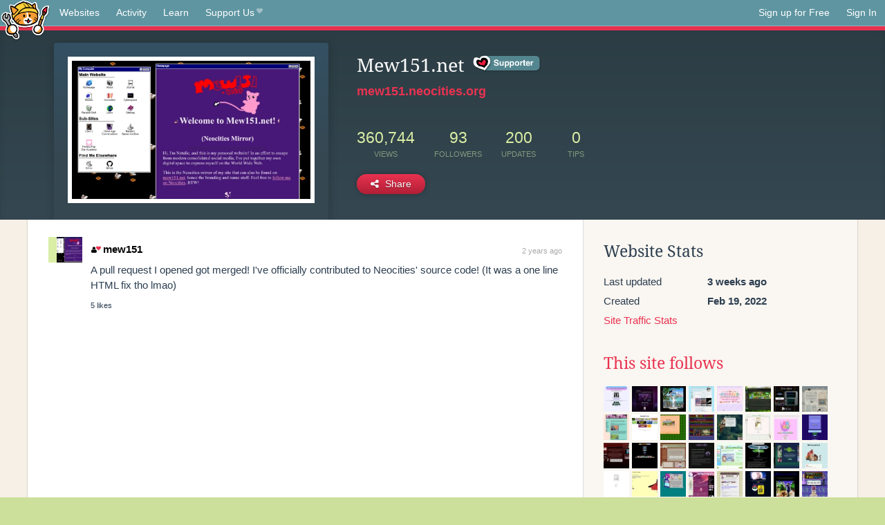

--- FILE ---
content_type: text/html;charset=utf-8
request_url: https://neocities.org/site/mew151?event_id=2873684
body_size: 7767
content:
<!doctype html>
<html lang="en">
  <head>
    <title>Neocities - Mew151.net</title>

    <meta http-equiv="Content-Type" content="text/html; charset=UTF-8">
<meta name="description"        content="Create and surf awesome websites for free.">

<link rel="canonical" href="https://neocities.org/site/mew151?event_id=2873684">

<meta property="og:title"       content="Neocities">
<meta property="og:type"        content="website">
<meta property="og:image"       content="https://neocities.org/img/neocities-front-screenshot.jpg">
<meta property="og:description" content="Create and surf awesome websites for free.">

<link rel="icon" type="image/x-icon" href="/img/favicon.png">

<meta name="viewport" content="width=device-width, minimum-scale=1, initial-scale=1">


      <meta name="robots" content="noindex, follow">

    <link href="/css/neo.css" rel="stylesheet" type="text/css" media="all">


    <script src="/js/jquery-1.11.0.min.js"></script>

    <script src="/js/highlight/highlight.min.js"></script>
    <link rel="stylesheet" href="/css/highlight/styles/tomorrow-night.css">
    <script>
      hljs.highlightAll()

      document.addEventListener('DOMContentLoaded', function() {
        var eventDateElements = document.querySelectorAll('.local-date-title');
        eventDateElements.forEach(function(element) {
          var timestamp = element.getAttribute('data-timestamp');
          var date = dayjs.unix(timestamp);
          var formattedDate = date.format('MMMM D, YYYY [at] h:mm A');
          element.title = formattedDate;
        });
      });
    </script>
  </head>

  <body class="interior">
    <div class="page">
      <header class="header-Base">

  <nav class="header-Nav clearfix" role="navigation">

    <a href="#!" title="show small screen nav" class="small-Nav">
      <img src="/img/nav-Icon.png" alt="navigation icon" />
    </a>

    <ul class="h-Nav constant-Nav">
        <li>
    <a href="/browse" id="browse-link">Websites</a>
    <script>
      document.addEventListener('DOMContentLoaded', () => {
        const browseLink = document.getElementById('browse-link');

        if (window.location.pathname === '/browse') {
          const params = new URLSearchParams(window.location.search);
          const persistParams = new URLSearchParams();
          const validPattern = /^[a-zA-Z0-9 ]+$/;

          ['sort_by', 'tag'].forEach(key => {
            if (params.has(key)) {
              const value = params.get(key);
              if (value.length <= 25 && validPattern.test(value)) {
                persistParams.set(key, value);
              }
            }
          });

          localStorage.setItem('browseQuery', persistParams.toString());
        }

        const savedQuery = localStorage.getItem('browseQuery');

        if (savedQuery) {
          browseLink.href = `/browse?${savedQuery}`;
        }
      });
    </script>
  </li>
  <li>
    <a href="/activity">Activity</a>
  </li>
  <li>
    <a href="/tutorials">Learn</a>
  </li>

    <li>
      <a href="/supporter">Support Us<i class="fa fa-heart"></i></i></a>
    </li>

    </ul>

    <ul class="status-Nav">
        <li>
          <a href="/#new" class="create-New">Sign up for Free</a>
        </li>
        <li>
          <a href="/signin" class="sign-In">Sign In</a>
        </li>
      </ul>
  </nav>

  <div class="logo int-Logo">
    <a href="/" title="back to home">
      <span class="hidden">Neocities.org</span>
      <img src="/img/cat.png" alt="Neocities.org" />
    </a>
  </div>
</header>

      <div class="header-Outro with-site-image">
  <div class="row content site-info-row">
    <div class="col col-50 signup-Area site-display-preview-wrapper large">
      <div class="signup-Form site-display-preview">
  	  <fieldset class="content">
        <a href="https://mew151.neocities.org" class="screenshot" style="background-image:url(/site_screenshots/19/60/mew151/index.html.540x405.webp);"></a>
	    </fieldset>
      </div>
    </div>
    <div class="col col-50 profile-info">
      <h2 class="eps title-with-badge"><span>Mew151.net</span> <a href="/supporter" class="supporter-badge" title="Neocities Supporter"></a> </h2>
      <p class="site-url"><a href="https://mew151.neocities.org">mew151.neocities.org</a></p>
      <div class="stats">
        <div class="stat"><strong>360,744</strong> <span>views</span></div>
        <div class="stat"><strong>93</strong> <span>followers</span></div>
        <div class="stat"><strong>200</strong> <span>updates</span></div>
        <div class="stat tips"><strong>0</strong> <span>tips</span></div>
      </div>
      <div class="actions">


        <a href="#" id="shareButton" class="btn-Action" data-container="body" data-toggle="popover" data-placement="bottom" data-content='<a href="/site/mew151.rss" target="_blank"><span>RSS Feed</span></a>
<br>
<a href="https://facebook.com/sharer.php?u=https%3A%2F%2Fmew151.neocities.org" target="_blank">Facebook</a>
<br>
<a href="https://bsky.app/intent/compose?text=Mew151.net%3A+https%3A%2F%2Fmew151.neocities.org" target="_blank">Bluesky</a>
<br>
<a href="https://twitter.com/intent/tweet?text=Mew151.net%3A+https%3A%2F%2Fmew151.neocities.org" target="_blank">Twitter</a>
<br>
<a href="https://www.reddit.com/submit?title=Mew151.net&amp;url=https%3A%2F%2Fmew151.neocities.org" target="_blank">Reddit</a>
<br>
<a href="https://www.tumblr.com/share?v=3&amp;u=https%3A%2F%2Fmew151.neocities.org&amp;t=Mew151.net" target="_blank">Tumblr</a>
<br>
<a href="https://toot.kytta.dev/?text=Mew151.net%3A+https%3A%2F%2Fmew151.neocities.org" target="_blank">Mastodon</a>
'><i class="fa fa-share-alt"></i> <span>Share</span></a>

      </div>
    </div>
  </div>
</div>

<div class="container site-profile">
<div class="content misc-page columns right-col"><div class="col-left">
  <div class="col col-66">
    
    <div class="site-profile-padding"><script src="/js/news/template.js"></script>
<script src="/js/news/like.js"></script>
<script src="/js/news/comment.js"></script>
<script src="/js/news/profile_comment.js"></script>
<script src="/js/news/event.js"></script>
<script src="/js/news/site.js"></script>



    <div class="news-item comment" id="event_2873684">
      
  <div class="title">
    <div class="icon"><a href="/site/mew151" class="avatar" style="background-image:url(/site_screenshots/19/60/mew151/index.html.50x50.webp);"></a></div>

    <div class="text">
        <a href="/site/mew151" class="user"><i class="fa fa-user"><i class="fa fa-heart"></i></i>mew151</a>

    </div>

    <span class="date">
      <a href="/site/mew151?event_id=2873684" class="local-date-title" data-timestamp="1689801953">2 years ago</a>
    </span>
  </div>
  <div class="content">A pull request I opened got merged! I've officially contributed to Neocities' source code! (It was a one line HTML fix tho lmao)</div>


    <div id="event_2873684_actions" class="actions">
      5&nbsp;likes
</div>




  </div>


<div class="content">
  
</div>

</div>
  </div>

  <div class="col col-33">
    <h3>Website Stats</h3>
    <div class="stats">
      <div class="stat">
          <span>Last updated</span>
          <strong class="local-date-title" data-timestamp="1767220437">3 weeks ago</strong>
      </div>
      <div class="stat"><span>Created</span><strong>Feb 19, 2022</strong></div>
      <a href="/site/mew151/stats">Site Traffic Stats</a>
    </div>

      <div class="following-list">
    <h3><a href="/site/mew151/follows">This site follows</a></h3>
        <a href="/site/badgraph1csghost" title="BadGraph1csGhost&#39;s Website"><img src="/site_screenshots/31/58/badgraph1csghost/index.html.50x50.webp" alt="BadGraph1csGhost&#39;s Website avatar" class="avatar"></a>
        <a href="/site/americasdecline" title="welcome to aͣmͫeͤrͬiͥcͨaͣ&#39;́s͛ dͩeͤcͨliͥneͤ"><img src="/site_screenshots/31/71/americasdecline/index.html.50x50.webp" alt="welcome to aͣmͫeͤrͬiͥcͨaͣ&#39;́s͛ dͩeͤcͨliͥneͤ avatar" class="avatar"></a>
        <a href="/site/onio" title="Onio Web Chat Cafe"><img src="/site_screenshots/17/69/onio/index.html.50x50.webp" alt="Onio Web Chat Cafe avatar" class="avatar"></a>
        <a href="/site/saint-images" title="saint-images: Welcome to my homepage!"><img src="/site_screenshots/36/17/saint-images/index.html.50x50.webp" alt="saint-images: Welcome to my homepage! avatar" class="avatar"></a>
        <a href="/site/artwork" title="✼ A R T W O R K ✼"><img src="/site_screenshots/22/83/artwork/index.html.50x50.webp" alt="✼ A R T W O R K ✼ avatar" class="avatar"></a>
        <a href="/site/frutigeraeroarchive" title="Frutiger Aero Archive"><img src="/site_screenshots/11/53/frutigeraeroarchive/index.html.50x50.webp" alt="Frutiger Aero Archive avatar" class="avatar"></a>
        <a href="/site/troy-sucks" title="troy sucks central"><img src="/site_screenshots/40/00/troy-sucks/index.html.50x50.webp" alt="troy sucks central avatar" class="avatar"></a>
        <a href="/site/antikrist" title="AntiKrist"><img src="/site_screenshots/16/78/antikrist/index.html.50x50.webp" alt="AntiKrist avatar" class="avatar"></a>
        <a href="/site/miela583" title="What Video Game Did I Play Yesterday?"><img src="/site_screenshots/10/30/miela583/index.html.50x50.webp" alt="What Video Game Did I Play Yesterday? avatar" class="avatar"></a>
        <a href="/site/neonaut" title="neonaut"><img src="/site_screenshots/24/56/neonaut/index.html.50x50.webp" alt="neonaut avatar" class="avatar"></a>
        <a href="/site/pixelglade" title="Pixel Glade Splash Page"><img src="/site_screenshots/33/03/pixelglade/index.html.50x50.webp" alt="Pixel Glade Splash Page avatar" class="avatar"></a>
        <a href="/site/marshmellosucks" title="The Homepage of msx.gay"><img src="/site_screenshots/42/32/marshmellosucks/index.html.50x50.webp" alt="The Homepage of msx.gay avatar" class="avatar"></a>
        <a href="/site/webforests" title="webforest"><img src="/site_screenshots/97/12/webforests/index.html.50x50.webp" alt="webforest avatar" class="avatar"></a>
        <a href="/site/amari-ga-shin-da" title="アマリが死んだ"><img src="/site_screenshots/24/36/amari-ga-shin-da/index.html.50x50.webp" alt="アマリが死んだ avatar" class="avatar"></a>
        <a href="/site/fairytrash" title="☆ﾟ.*･｡ﾟFΔIRYTRΔSH ♡ "><img src="/site_screenshots/79/06/fairytrash/index.html.50x50.webp" alt="☆ﾟ.*･｡ﾟFΔIRYTRΔSH ♡  avatar" class="avatar"></a>
        <a href="/site/purplehello98" title="PurpleHello98"><img src="/site_screenshots/35/47/purplehello98/index.html.50x50.webp" alt="PurpleHello98 avatar" class="avatar"></a>
        <a href="/site/feign" title="a dark moonlit night..."><img src="/site_screenshots/45/45/feign/index.html.50x50.webp" alt="a dark moonlit night... avatar" class="avatar"></a>
        <a href="/site/furby-junkie" title="Furby Junkie&#39;s Robot Archive"><img src="/site_screenshots/54/22/furby-junkie/index.html.50x50.webp" alt="Furby Junkie&#39;s Robot Archive avatar" class="avatar"></a>
        <a href="/site/waxwing" title="false azure in the windowpane"><img src="/site_screenshots/67/00/waxwing/index.html.50x50.webp" alt="false azure in the windowpane avatar" class="avatar"></a>
        <a href="/site/sadgrl" title="Death is a new beginning"><img src="/site_screenshots/95/57/sadgrl/index.html.50x50.webp" alt="Death is a new beginning avatar" class="avatar"></a>
        <a href="/site/zorrpu" title="Zorrpu Mii Site"><img src="/site_screenshots/25/67/zorrpu/index.html.50x50.webp" alt="Zorrpu Mii Site avatar" class="avatar"></a>
        <a href="/site/cobradile" title="Cobra!&#39;s Retro Room"><img src="/site_screenshots/19/36/cobradile/index.html.50x50.webp" alt="Cobra!&#39;s Retro Room avatar" class="avatar"></a>
        <a href="/site/pyroplayers" title="PyroPlayers Magazine - Your #1 Source for All Things Cool!"><img src="/site_screenshots/40/81/pyroplayers/index.html.50x50.webp" alt="PyroPlayers Magazine - Your #1 Source for All Things Cool! avatar" class="avatar"></a>
        <a href="/site/aegi" title="[ Aegi&#39;s Cafe ]
        "><img src="/site_screenshots/40/61/aegi/index.html.50x50.webp" alt="[ Aegi&#39;s Cafe ]
         avatar" class="avatar"></a>
        <a href="/site/tinywanderer" title="tiny wanderer"><img src="/site_screenshots/34/26/tinywanderer/index.html.50x50.webp" alt="tiny wanderer avatar" class="avatar"></a>
        <a href="/site/pagespages" title="Page&#39;s Pages"><img src="/site_screenshots/91/61/pagespages/index.html.50x50.webp" alt="Page&#39;s Pages avatar" class="avatar"></a>
        <a href="/site/clownfredzone" title="CLOWNFRED ZONE!!!"><img src="/site_screenshots/17/36/clownfredzone/index.html.50x50.webp" alt="CLOWNFRED ZONE!!! avatar" class="avatar"></a>
        <a href="/site/kitschymew" title="Love and Mews"><img src="/site_screenshots/17/47/kitschymew/index.html.50x50.webp" alt="Love and Mews avatar" class="avatar"></a>
        <a href="/site/tanukicomputing" title="Tanuki-Computing — The Tanuki that’s on the computer"><img src="/site_screenshots/18/03/tanukicomputing/index.html.50x50.webp" alt="Tanuki-Computing — The Tanuki that’s on the computer avatar" class="avatar"></a>
        <a href="/site/rainyshinydays" title="Please Insert Disc"><img src="/site_screenshots/18/16/rainyshinydays/index.html.50x50.webp" alt="Please Insert Disc avatar" class="avatar"></a>
        <a href="/site/rgbteahouse" title="PROJET103&#39;s RGB TEAHOUSE"><img src="/site_screenshots/53/13/rgbteahouse/index.html.50x50.webp" alt="PROJET103&#39;s RGB TEAHOUSE avatar" class="avatar"></a>
        <a href="/site/empeethree" title="Suzanne&#39;s Electronic Fun Yard"><img src="/site_screenshots/35/63/empeethree/index.html.50x50.webp" alt="Suzanne&#39;s Electronic Fun Yard avatar" class="avatar"></a>
        <a href="/site/disc-content" title="DISC-CONTENT"><img src="/site_screenshots/38/93/disc-content/index.html.50x50.webp" alt="DISC-CONTENT avatar" class="avatar"></a>
        <a href="/site/aiston" title="Ashton"><img src="/site_screenshots/22/20/aiston/index.html.50x50.webp" alt="Ashton avatar" class="avatar"></a>
        <a href="/site/popnmusicdatabase" title="Home — Pop&#39;n Music Database"><img src="/site_screenshots/76/24/popnmusicdatabase/index.html.50x50.webp" alt="Home — Pop&#39;n Music Database avatar" class="avatar"></a>
        <a href="/site/niconiconova" title="hey! anyone around? O_O"><img src="/site_screenshots/31/84/niconiconova/index.html.50x50.webp" alt="hey! anyone around? O_O avatar" class="avatar"></a>
        <a href="/site/cabbagesorter" title="cabbagesorter"><img src="/site_screenshots/94/29/cabbagesorter/index.html.50x50.webp" alt="cabbagesorter avatar" class="avatar"></a>
        <a href="/site/errormine" title="errormine"><img src="/site_screenshots/14/61/errormine/index.html.50x50.webp" alt="errormine avatar" class="avatar"></a>
        <a href="/site/ilovebeingtrans" title="I Love Being Trans! - Home"><img src="/site_screenshots/40/76/ilovebeingtrans/index.html.50x50.webp" alt="I Love Being Trans! - Home avatar" class="avatar"></a>
        <a href="/site/okglass" title="Email Address - OK Glass"><img src="/site_screenshots/15/48/okglass/index.html.50x50.webp" alt="Email Address - OK Glass avatar" class="avatar"></a>
        <a href="/site/lobokoni" title="LOBOKONI"><img src="/site_screenshots/27/09/lobokoni/index.html.50x50.webp" alt="LOBOKONI avatar" class="avatar"></a>
        <a href="/site/rosie-rucksack" title="Rosie Rucksack"><img src="/site_screenshots/15/35/rosie-rucksack/index.html.50x50.webp" alt="Rosie Rucksack avatar" class="avatar"></a>
        <a href="/site/rgbmew" title="MEWS CORNER"><img src="/site_screenshots/36/90/rgbmew/index.html.50x50.webp" alt="MEWS CORNER avatar" class="avatar"></a>
        <a href="/site/orion-twins" title="✦ Orion Twins! ✦"><img src="/site_screenshots/12/81/orion-twins/index.html.50x50.webp" alt="✦ Orion Twins! ✦ avatar" class="avatar"></a>
        <a href="/site/goldremix" title="Rhythm Heaven for the Nintendo DS™"><img src="/site_screenshots/76/70/goldremix/index.html.50x50.webp" alt="Rhythm Heaven for the Nintendo DS™ avatar" class="avatar"></a>
        <a href="/site/infamousblackcoat" title="Index"><img src="/site_screenshots/34/14/infamousblackcoat/index.html.50x50.webp" alt="Index avatar" class="avatar"></a>
        <a href="/site/neocities" title="
      Neocities&#39; Site - Front Page
    "><img src="/site_screenshots/42/90/neocities/index.html.50x50.webp" alt="
      Neocities&#39; Site - Front Page
     avatar" class="avatar"></a>
        <a href="/site/animesacredrealm" title="Anime Sacred Realm REVIVAL"><img src="/site_screenshots/28/74/animesacredrealm/index.html.50x50.webp" alt="Anime Sacred Realm REVIVAL avatar" class="avatar"></a>
        <a href="/site/concrete" title="Brutalist Games &amp; more"><img src="/site_screenshots/14/00/concrete/index.html.50x50.webp" alt="Brutalist Games &amp; more avatar" class="avatar"></a>
        <a href="/site/neolands" title="THE NEOLANDS MAP PROJECT"><img src="/site_screenshots/35/88/neolands/index.html.50x50.webp" alt="THE NEOLANDS MAP PROJECT avatar" class="avatar"></a>
        <a href="/site/laikaworld" title="laikaworld:library"><img src="/site_screenshots/44/67/laikaworld/index.html.50x50.webp" alt="laikaworld:library avatar" class="avatar"></a>
        <a href="/site/sorcer" title="SorcerEthan&#39;s Website"><img src="/site_screenshots/17/09/sorcer/index.html.50x50.webp" alt="SorcerEthan&#39;s Website avatar" class="avatar"></a>
        <a href="/site/aurora-valentina" title="Aurora&#39;s Gamer Lair"><img src="/site_screenshots/10/74/aurora-valentina/index.html.50x50.webp" alt="Aurora&#39;s Gamer Lair avatar" class="avatar"></a>
        <a href="/site/backstage" title="Welcome to the Backstage!"><img src="/site_screenshots/14/24/backstage/index.html.50x50.webp" alt="Welcome to the Backstage! avatar" class="avatar"></a>
        <a href="/site/dreamj0urnal" title="let&#39;s dream..."><img src="/site_screenshots/16/25/dreamj0urnal/index.html.50x50.webp" alt="let&#39;s dream... avatar" class="avatar"></a>
        <a href="/site/meatscave" title="GRAWWWWWWR"><img src="/site_screenshots/40/95/meatscave/index.html.50x50.webp" alt="GRAWWWWWWR avatar" class="avatar"></a>
        <a href="/site/617net" title="617NET Preferences"><img src="/site_screenshots/26/83/617net/index.html.50x50.webp" alt="617NET Preferences avatar" class="avatar"></a>
        <a href="/site/webmentions" title="Webmentions"><img src="/site_screenshots/16/58/webmentions/index.html.50x50.webp" alt="Webmentions avatar" class="avatar"></a>
        <a href="/site/vegetablearian" title="vegetablearian"><img src="/site_screenshots/18/00/vegetablearian/index.html.50x50.webp" alt="vegetablearian avatar" class="avatar"></a>
        <a href="/site/volbot" title="volbot dot old"><img src="/site_screenshots/41/68/volbot/index.html.50x50.webp" alt="volbot dot old avatar" class="avatar"></a>
        <a href="/site/serenainshizuoka" title="Serena in Shizuoka"><img src="/site_screenshots/10/70/serenainshizuoka/index.html.50x50.webp" alt="Serena in Shizuoka avatar" class="avatar"></a>
        <a href="/site/imageofluigi" title="The web site of imageofluigi"><img src="/site_screenshots/83/72/imageofluigi/index.html.50x50.webp" alt="The web site of imageofluigi avatar" class="avatar"></a>
        <a href="/site/accordionaccord" title="Accordion Accord"><img src="/site_screenshots/12/31/accordionaccord/index.html.50x50.webp" alt="Accordion Accord avatar" class="avatar"></a>

  </div>

  <div class="follower-list">
    <h3><a href="/site/mew151/followers">Followers</a></h3>
        <a href="/site/badgraph1csghost" title="badgraph1csghost.neocities.org"><img src="/site_screenshots/31/58/badgraph1csghost/index.html.50x50.webp" alt="badgraph1csghost.neocities.org avatar" class="avatar" onerror="this.src='/img/50x50.png'"></a>
        <a href="/site/artwork" title="artwork.neocities.org"><img src="/site_screenshots/22/83/artwork/index.html.50x50.webp" alt="artwork.neocities.org avatar" class="avatar" onerror="this.src='/img/50x50.png'"></a>
        <a href="/site/miela583" title="miela583.neocities.org"><img src="/site_screenshots/10/30/miela583/index.html.50x50.webp" alt="miela583.neocities.org avatar" class="avatar" onerror="this.src='/img/50x50.png'"></a>
        <a href="/site/hellokittyminigun" title="hellokittyminigun.neocities.org"><img src="/site_screenshots/34/63/hellokittyminigun/index.html.50x50.webp" alt="hellokittyminigun.neocities.org avatar" class="avatar" onerror="this.src='/img/50x50.png'"></a>
        <a href="/site/pixelglade" title="pixelglade.neocities.org"><img src="/site_screenshots/33/03/pixelglade/index.html.50x50.webp" alt="pixelglade.neocities.org avatar" class="avatar" onerror="this.src='/img/50x50.png'"></a>
        <a href="/site/marshmellosucks" title="marshmellosucks.neocities.org"><img src="/site_screenshots/42/32/marshmellosucks/index.html.50x50.webp" alt="marshmellosucks.neocities.org avatar" class="avatar" onerror="this.src='/img/50x50.png'"></a>
        <a href="/site/swiftyshq" title="swiftyshq.neocities.org"><img src="/site_screenshots/24/12/swiftyshq/index.html.50x50.webp" alt="swiftyshq.neocities.org avatar" class="avatar" onerror="this.src='/img/50x50.png'"></a>
        <a href="/site/colorworld" title="colorworld.neocities.org"><img src="/site_screenshots/44/49/colorworld/index.html.50x50.webp" alt="colorworld.neocities.org avatar" class="avatar" onerror="this.src='/img/50x50.png'"></a>
        <a href="/site/webforests" title="webforests.neocities.org"><img src="/site_screenshots/97/12/webforests/index.html.50x50.webp" alt="webforests.neocities.org avatar" class="avatar" onerror="this.src='/img/50x50.png'"></a>
        <a href="/site/rusty-bytes" title="rusty-bytes.neocities.org"><img src="/site_screenshots/23/13/rusty-bytes/index.html.50x50.webp" alt="rusty-bytes.neocities.org avatar" class="avatar" onerror="this.src='/img/50x50.png'"></a>
        <a href="/site/devhank" title="devhank.neocities.org"><img src="/site_screenshots/15/20/devhank/index.html.50x50.webp" alt="devhank.neocities.org avatar" class="avatar" onerror="this.src='/img/50x50.png'"></a>
        <a href="/site/ghostingpen" title="ghostingpen.neocities.org"><img src="/site_screenshots/53/71/ghostingpen/index.html.50x50.webp" alt="ghostingpen.neocities.org avatar" class="avatar" onerror="this.src='/img/50x50.png'"></a>
        <a href="/site/amari-ga-shin-da" title="amari-ga-shin-da.neocities.org"><img src="/site_screenshots/24/36/amari-ga-shin-da/index.html.50x50.webp" alt="amari-ga-shin-da.neocities.org avatar" class="avatar" onerror="this.src='/img/50x50.png'"></a>
        <a href="/site/purplehello98" title="purplehello98.neocities.org"><img src="/site_screenshots/35/47/purplehello98/index.html.50x50.webp" alt="purplehello98.neocities.org avatar" class="avatar" onerror="this.src='/img/50x50.png'"></a>
        <a href="/site/furby-junkie" title="furby-junkie.neocities.org"><img src="/site_screenshots/54/22/furby-junkie/index.html.50x50.webp" alt="furby-junkie.neocities.org avatar" class="avatar" onerror="this.src='/img/50x50.png'"></a>
        <a href="/site/virtualobserver" title="virtualobserver.neocities.org"><img src="/site_screenshots/36/45/virtualobserver/index.html.50x50.webp" alt="virtualobserver.neocities.org avatar" class="avatar" onerror="this.src='/img/50x50.png'"></a>
        <a href="/site/shinyexe" title="shinyexe.neocities.org"><img src="/site_screenshots/19/50/shinyexe/index.html.50x50.webp" alt="shinyexe.neocities.org avatar" class="avatar" onerror="this.src='/img/50x50.png'"></a>
        <a href="/site/win1999" title="win1999.neocities.org"><img src="/site_screenshots/24/15/win1999/index.html.50x50.webp" alt="win1999.neocities.org avatar" class="avatar" onerror="this.src='/img/50x50.png'"></a>
        <a href="/site/nosycat" title="nosycat.neocities.org"><img src="/site_screenshots/19/81/nosycat/index.html.50x50.webp" alt="nosycat.neocities.org avatar" class="avatar" onerror="this.src='/img/50x50.png'"></a>
        <a href="/site/prismatictigers" title="prismatictigers.neocities.org"><img src="/site_screenshots/11/67/prismatictigers/index.html.50x50.webp" alt="prismatictigers.neocities.org avatar" class="avatar" onerror="this.src='/img/50x50.png'"></a>
        <a href="/site/pagespages" title="pagespages.neocities.org"><img src="/site_screenshots/91/61/pagespages/index.html.50x50.webp" alt="pagespages.neocities.org avatar" class="avatar" onerror="this.src='/img/50x50.png'"></a>
        <a href="/site/strawbebby228" title="strawbebby228.neocities.org"><img src="/site_screenshots/98/22/strawbebby228/index.html.50x50.webp" alt="strawbebby228.neocities.org avatar" class="avatar" onerror="this.src='/img/50x50.png'"></a>
        <a href="/site/clownfredzone" title="clownfredzone.neocities.org"><img src="/site_screenshots/17/36/clownfredzone/index.html.50x50.webp" alt="clownfredzone.neocities.org avatar" class="avatar" onerror="this.src='/img/50x50.png'"></a>
        <a href="/site/unapothecary" title="unapothecary.neocities.org"><img src="/site_screenshots/42/25/unapothecary/index.html.50x50.webp" alt="unapothecary.neocities.org avatar" class="avatar" onerror="this.src='/img/50x50.png'"></a>
        <a href="/site/nolove" title="nolove.neocities.org"><img src="/site_screenshots/40/02/nolove/index.html.50x50.webp" alt="nolove.neocities.org avatar" class="avatar" onerror="this.src='/img/50x50.png'"></a>
        <a href="/site/theazumarill13" title="theazumarill13.neocities.org"><img src="/site_screenshots/40/46/theazumarill13/index.html.50x50.webp" alt="theazumarill13.neocities.org avatar" class="avatar" onerror="this.src='/img/50x50.png'"></a>
        <a href="/site/dinpixels" title="dinpixels.neocities.org"><img src="/site_screenshots/23/56/dinpixels/index.html.50x50.webp" alt="dinpixels.neocities.org avatar" class="avatar" onerror="this.src='/img/50x50.png'"></a>
        <a href="/site/inkposting" title="inkposting.neocities.org"><img src="/site_screenshots/41/45/inkposting/index.html.50x50.webp" alt="inkposting.neocities.org avatar" class="avatar" onerror="this.src='/img/50x50.png'"></a>
        <a href="/site/kitschymew" title="kitschymew.neocities.org"><img src="/site_screenshots/17/47/kitschymew/index.html.50x50.webp" alt="kitschymew.neocities.org avatar" class="avatar" onerror="this.src='/img/50x50.png'"></a>
        <a href="/site/tanukicomputing" title="tanukicomputing.neocities.org"><img src="/site_screenshots/18/03/tanukicomputing/index.html.50x50.webp" alt="tanukicomputing.neocities.org avatar" class="avatar" onerror="this.src='/img/50x50.png'"></a>
        <a href="/site/xxhalfemptyxx" title="xxhalfemptyxx.neocities.org"><img src="/site_screenshots/66/00/xxhalfemptyxx/index.html.50x50.webp" alt="xxhalfemptyxx.neocities.org avatar" class="avatar" onerror="this.src='/img/50x50.png'"></a>
        <a href="/site/digital-devil" title="digital-devil.neocities.org"><img src="/site_screenshots/28/01/digital-devil/index.html.50x50.webp" alt="digital-devil.neocities.org avatar" class="avatar" onerror="this.src='/img/50x50.png'"></a>
        <a href="/site/lime360" title="lime360.neocities.org"><img src="/site_screenshots/43/96/lime360/index.html.50x50.webp" alt="lime360.neocities.org avatar" class="avatar" onerror="this.src='/img/50x50.png'"></a>
        <a href="/site/capyhaus" title="capyhaus.neocities.org"><img src="/site_screenshots/33/15/capyhaus/index.html.50x50.webp" alt="capyhaus.neocities.org avatar" class="avatar" onerror="this.src='/img/50x50.png'"></a>
        <a href="/site/disc-content" title="disc-content.neocities.org"><img src="/site_screenshots/38/93/disc-content/index.html.50x50.webp" alt="disc-content.neocities.org avatar" class="avatar" onerror="this.src='/img/50x50.png'"></a>
        <a href="/site/bugcake" title="bugcake.neocities.org"><img src="/site_screenshots/72/03/bugcake/index.html.50x50.webp" alt="bugcake.neocities.org avatar" class="avatar" onerror="this.src='/img/50x50.png'"></a>
        <a href="/site/bearycremedelight" title="bearycremedelight.neocities.org"><img src="/site_screenshots/24/34/bearycremedelight/index.html.50x50.webp" alt="bearycremedelight.neocities.org avatar" class="avatar" onerror="this.src='/img/50x50.png'"></a>
        <a href="/site/arandomsite" title="arandomsite.neocities.org"><img src="/site_screenshots/70/29/arandomsite/index.html.50x50.webp" alt="arandomsite.neocities.org avatar" class="avatar" onerror="this.src='/img/50x50.png'"></a>
        <a href="/site/kiskadee" title="kiskadee.neocities.org"><img src="/site_screenshots/20/93/kiskadee/index.html.50x50.webp" alt="kiskadee.neocities.org avatar" class="avatar" onerror="this.src='/img/50x50.png'"></a>
        <a href="/site/niconiconova" title="niconiconova.neocities.org"><img src="/site_screenshots/31/84/niconiconova/index.html.50x50.webp" alt="niconiconova.neocities.org avatar" class="avatar" onerror="this.src='/img/50x50.png'"></a>
        <a href="/site/brainimpediment" title="brainimpediment.neocities.org"><img src="/site_screenshots/23/37/brainimpediment/index.html.50x50.webp" alt="brainimpediment.neocities.org avatar" class="avatar" onerror="this.src='/img/50x50.png'"></a>
        <a href="/site/starryfinita" title="starryfinita.neocities.org"><img src="/site_screenshots/30/63/starryfinita/index.html.50x50.webp" alt="starryfinita.neocities.org avatar" class="avatar" onerror="this.src='/img/50x50.png'"></a>
        <a href="/site/okglass" title="okglass.neocities.org"><img src="/site_screenshots/15/48/okglass/index.html.50x50.webp" alt="okglass.neocities.org avatar" class="avatar" onerror="this.src='/img/50x50.png'"></a>
        <a href="/site/lobokoni" title="lobokoni.neocities.org"><img src="/site_screenshots/27/09/lobokoni/index.html.50x50.webp" alt="lobokoni.neocities.org avatar" class="avatar" onerror="this.src='/img/50x50.png'"></a>
        <a href="/site/the-simple-site" title="the-simple-site.neocities.org"><img src="/site_screenshots/15/94/the-simple-site/index.html.50x50.webp" alt="the-simple-site.neocities.org avatar" class="avatar" onerror="this.src='/img/50x50.png'"></a>
        <a href="/site/crossveil" title="crossveil.neocities.org"><img src="/site_screenshots/35/54/crossveil/index.html.50x50.webp" alt="crossveil.neocities.org avatar" class="avatar" onerror="this.src='/img/50x50.png'"></a>
        <a href="/site/fructisfans" title="fructisfans.neocities.org"><img src="/site_screenshots/69/72/fructisfans/index.html.50x50.webp" alt="fructisfans.neocities.org avatar" class="avatar" onerror="this.src='/img/50x50.png'"></a>
        <a href="/site/noseclub" title="noseclub.neocities.org"><img src="/site_screenshots/25/57/noseclub/index.html.50x50.webp" alt="noseclub.neocities.org avatar" class="avatar" onerror="this.src='/img/50x50.png'"></a>
        <a href="/site/huecycles" title="huecycles.neocities.org"><img src="/site_screenshots/42/94/huecycles/index.html.50x50.webp" alt="huecycles.neocities.org avatar" class="avatar" onerror="this.src='/img/50x50.png'"></a>
        <a href="/site/jpegg" title="jpegg.neocities.org"><img src="/site_screenshots/33/87/jpegg/index.html.50x50.webp" alt="jpegg.neocities.org avatar" class="avatar" onerror="this.src='/img/50x50.png'"></a>
        <a href="/site/infamousblackcoat" title="infamousblackcoat.neocities.org"><img src="/site_screenshots/34/14/infamousblackcoat/index.html.50x50.webp" alt="infamousblackcoat.neocities.org avatar" class="avatar" onerror="this.src='/img/50x50.png'"></a>
        <a href="/site/sennnn" title="sennnn.neocities.org"><img src="/site_screenshots/27/74/sennnn/index.html.50x50.webp" alt="sennnn.neocities.org avatar" class="avatar" onerror="this.src='/img/50x50.png'"></a>
        <a href="/site/vaerael" title="vaerael.neocities.org"><img src="/site_screenshots/14/09/vaerael/index.html.50x50.webp" alt="vaerael.neocities.org avatar" class="avatar" onerror="this.src='/img/50x50.png'"></a>
        <a href="/site/backstage" title="backstage.neocities.org"><img src="/site_screenshots/14/24/backstage/index.html.50x50.webp" alt="backstage.neocities.org avatar" class="avatar" onerror="this.src='/img/50x50.png'"></a>
        <a href="/site/sniz" title="sniz.neocities.org"><img src="/site_screenshots/51/01/sniz/index.html.50x50.webp" alt="sniz.neocities.org avatar" class="avatar" onerror="this.src='/img/50x50.png'"></a>
        <a href="/site/dreamj0urnal" title="dreamj0urnal.neocities.org"><img src="/site_screenshots/16/25/dreamj0urnal/index.html.50x50.webp" alt="dreamj0urnal.neocities.org avatar" class="avatar" onerror="this.src='/img/50x50.png'"></a>
        <a href="/site/glyph555" title="glyph555.neocities.org"><img src="/site_screenshots/24/04/glyph555/index.html.50x50.webp" alt="glyph555.neocities.org avatar" class="avatar" onerror="this.src='/img/50x50.png'"></a>
        <a href="/site/pussyroach" title="pussyroach.neocities.org"><img src="/site_screenshots/36/32/pussyroach/index.html.50x50.webp" alt="pussyroach.neocities.org avatar" class="avatar" onerror="this.src='/img/50x50.png'"></a>
        <a href="/site/olive-garfden" title="olive-garfden.neocities.org"><img src="/site_screenshots/11/13/olive-garfden/index.html.50x50.webp" alt="olive-garfden.neocities.org avatar" class="avatar" onerror="this.src='/img/50x50.png'"></a>
        <a href="/site/yoylecake420" title="yoylecake420.neocities.org"><img src="/site_screenshots/15/13/yoylecake420/index.html.50x50.webp" alt="yoylecake420.neocities.org avatar" class="avatar" onerror="this.src='/img/50x50.png'"></a>
        <a href="/site/13website13" title="13website13.neocities.org"><img src="/site_screenshots/36/76/13website13/index.html.50x50.webp" alt="13website13.neocities.org avatar" class="avatar" onerror="this.src='/img/50x50.png'"></a>
        <a href="/site/vegetablearian" title="vegetablearian.neocities.org"><img src="/site_screenshots/18/00/vegetablearian/index.html.50x50.webp" alt="vegetablearian.neocities.org avatar" class="avatar" onerror="this.src='/img/50x50.png'"></a>
        <a href="/site/volbot" title="volbot.neocities.org"><img src="/site_screenshots/41/68/volbot/index.html.50x50.webp" alt="volbot.neocities.org avatar" class="avatar" onerror="this.src='/img/50x50.png'"></a>
        <a href="/site/vanillamoth" title="vanillamoth.neocities.org"><img src="/site_screenshots/23/06/vanillamoth/index.html.50x50.webp" alt="vanillamoth.neocities.org avatar" class="avatar" onerror="this.src='/img/50x50.png'"></a>
        <a href="/site/cano-icarly" title="cano-icarly.neocities.org"><img src="/site_screenshots/17/86/cano-icarly/index.html.50x50.webp" alt="cano-icarly.neocities.org avatar" class="avatar" onerror="this.src='/img/50x50.png'"></a>
        <a href="/site/biglumby" title="biglumby.neocities.org"><img src="/site_screenshots/32/55/biglumby/index.html.50x50.webp" alt="biglumby.neocities.org avatar" class="avatar" onerror="this.src='/img/50x50.png'"></a>
        <a href="/site/polychromexd" title="polychromexd.neocities.org"><img src="/site_screenshots/25/95/polychromexd/index.html.50x50.webp" alt="polychromexd.neocities.org avatar" class="avatar" onerror="this.src='/img/50x50.png'"></a>
        <a href="/site/deporitazz" title="deporitazz.neocities.org"><img src="/site_screenshots/38/64/deporitazz/index.html.50x50.webp" alt="deporitazz.neocities.org avatar" class="avatar" onerror="this.src='/img/50x50.png'"></a>
        <a href="/site/bossayadams" title="bossayadams.neocities.org"><img src="/site_screenshots/39/18/bossayadams/index.html.50x50.webp" alt="bossayadams.neocities.org avatar" class="avatar" onerror="this.src='/img/50x50.png'"></a>
        <a href="/site/duckdev" title="duckdev.neocities.org"><img src="/site_screenshots/17/11/duckdev/index.html.50x50.webp" alt="duckdev.neocities.org avatar" class="avatar" onerror="this.src='/img/50x50.png'"></a>
        <a href="/site/aloftmelevar" title="aloftmelevar.neocities.org"><img src="/site_screenshots/33/14/aloftmelevar/index.html.50x50.webp" alt="aloftmelevar.neocities.org avatar" class="avatar" onerror="this.src='/img/50x50.png'"></a>
        <a href="/site/darumin" title="darumin.neocities.org"><img src="/site_screenshots/27/00/darumin/index.html.50x50.webp" alt="darumin.neocities.org avatar" class="avatar" onerror="this.src='/img/50x50.png'"></a>
        <a href="/site/serenainshizuoka" title="serenainshizuoka.neocities.org"><img src="/site_screenshots/10/70/serenainshizuoka/index.html.50x50.webp" alt="serenainshizuoka.neocities.org avatar" class="avatar" onerror="this.src='/img/50x50.png'"></a>
        <a href="/site/causeistayedaway" title="causeistayedaway.neocities.org"><img src="/site_screenshots/24/74/causeistayedaway/index.html.50x50.webp" alt="causeistayedaway.neocities.org avatar" class="avatar" onerror="this.src='/img/50x50.png'"></a>
        <a href="/site/jomusic" title="jomusic.neocities.org"><img src="/site_screenshots/10/81/jomusic/index.html.50x50.webp" alt="jomusic.neocities.org avatar" class="avatar" onerror="this.src='/img/50x50.png'"></a>
        <a href="/site/swamps" title="swamps.neocities.org"><img src="/site_screenshots/13/77/swamps/index.html.50x50.webp" alt="swamps.neocities.org avatar" class="avatar" onerror="this.src='/img/50x50.png'"></a>
        <a href="/site/nicolem3ow" title="nicolem3ow.neocities.org"><img src="/site_screenshots/31/03/nicolem3ow/index.html.50x50.webp" alt="nicolem3ow.neocities.org avatar" class="avatar" onerror="this.src='/img/50x50.png'"></a>
        <a href="/site/cass-mass" title="cass-mass.neocities.org"><img src="/site_screenshots/31/46/cass-mass/index.html.50x50.webp" alt="cass-mass.neocities.org avatar" class="avatar" onerror="this.src='/img/50x50.png'"></a>
        <a href="/site/camfan" title="camfan.neocities.org"><img src="/site_screenshots/33/56/camfan/index.html.50x50.webp" alt="camfan.neocities.org avatar" class="avatar" onerror="this.src='/img/50x50.png'"></a>
        <a href="/site/dillons-secret-room" title="dillons-secret-room.neocities.org"><img src="/site_screenshots/39/90/dillons-secret-room/index.html.50x50.webp" alt="dillons-secret-room.neocities.org avatar" class="avatar" onerror="this.src='/img/50x50.png'"></a>
        <a href="/site/ivoryarchivez" title="ivoryarchivez.neocities.org"><img src="/site_screenshots/37/31/ivoryarchivez/index.html.50x50.webp" alt="ivoryarchivez.neocities.org avatar" class="avatar" onerror="this.src='/img/50x50.png'"></a>
        <a href="/site/wetlung" title="wetlung.neocities.org"><img src="/site_screenshots/39/53/wetlung/index.html.50x50.webp" alt="wetlung.neocities.org avatar" class="avatar" onerror="this.src='/img/50x50.png'"></a>
        <a href="/site/turtledna" title="turtledna.neocities.org"><img src="/site_screenshots/25/94/turtledna/index.html.50x50.webp" alt="turtledna.neocities.org avatar" class="avatar" onerror="this.src='/img/50x50.png'"></a>
        <a href="/site/mengru" title="mengru.neocities.org"><img src="/site_screenshots/42/86/mengru/index.html.50x50.webp" alt="mengru.neocities.org avatar" class="avatar" onerror="this.src='/img/50x50.png'"></a>
        <a href="/site/roamingmammoth" title="roamingmammoth.neocities.org"><img src="/site_screenshots/19/19/roamingmammoth/index.html.50x50.webp" alt="roamingmammoth.neocities.org avatar" class="avatar" onerror="this.src='/img/50x50.png'"></a>
        <a href="/site/greyedpersonal" title="greyedpersonal.neocities.org"><img src="/site_screenshots/19/70/greyedpersonal/index.html.50x50.webp" alt="greyedpersonal.neocities.org avatar" class="avatar" onerror="this.src='/img/50x50.png'"></a>
        <a href="/site/sadmacro" title="sadmacro.neocities.org"><img src="/site_screenshots/24/48/sadmacro/index.html.50x50.webp" alt="sadmacro.neocities.org avatar" class="avatar" onerror="this.src='/img/50x50.png'"></a>
        <a href="/site/victory42" title="victory42.neocities.org"><img src="/site_screenshots/19/19/victory42/index.html.50x50.webp" alt="victory42.neocities.org avatar" class="avatar" onerror="this.src='/img/50x50.png'"></a>
        <a href="/site/therisingsun777" title="therisingsun777.neocities.org"><img src="/site_screenshots/47/69/therisingsun777/index.html.50x50.webp" alt="therisingsun777.neocities.org avatar" class="avatar" onerror="this.src='/img/50x50.png'"></a>
        <a href="/site/iamyulihuhguyhgu" title="iamyulihuhguyhgu.neocities.org"><img src="/site_screenshots/42/17/iamyulihuhguyhgu/index.html.50x50.webp" alt="iamyulihuhguyhgu.neocities.org avatar" class="avatar" onerror="this.src='/img/50x50.png'"></a>
        <a href="/site/koisuragi" title="koisuragi.neocities.org"><img src="/site_screenshots/95/37/koisuragi/index.html.50x50.webp" alt="koisuragi.neocities.org avatar" class="avatar" onerror="this.src='/img/50x50.png'"></a>

  </div>


    
  <h3>
    Tags
  </h3>

      <a class="tag" href="/browse?tag=personalwebsite">personalwebsite</a>
      <a class="tag" href="/browse?tag=videogames">videogames</a>
      <a class="tag" href="/browse?tag=music">music</a>
      <a class="tag" href="/browse?tag=accordion">accordion</a>
      <a class="tag" href="/browse?tag=programming">programming</a>


      <div class="report">
      </div>
  </div>
</div></div>
</div>


    </div>
    <footer class="footer-Base">
      <aside class="footer-Outro">
  <div class="footer-Content">
    <div class="row">
      <p class="tiny col credits">
        <a href="https://neocities.org" title="Neocities.org" style="text-decoration:none;">Neocities</a> is <a href="https://github.com/neocities" title="Neocities on GitHub">open source</a>. Follow us on <a href="https://bsky.app/profile/neocities.org">Bluesky</a>
      </p>
      <nav class="footer-Nav col">
        <ul class="tiny h-Nav">
          <li><a href="/about">About</a></li>
          <li><a href="/donate">Donate</a></li>
          <li><a href="/cli">CLI</a></li>
            <li><a href="//blog.neocities.org">Blog</a></li>
            <li><a href="/api">API</a></li>
            <li><a href="/press">Press</a></li>
          <li><a href="http://status.neocitiesops.net/">Status</a></li>
          <li><a href="/terms" rel="nofollow">Terms</a></li>
          <li><a href="/contact" rel="nofollow">Contact</a></li>
        </ul>
      </nav>
    </div>
  </div>
</aside>

    </footer>

    <script src="/js/underscore-min.js"></script>
    <script src="/js/nav.min.js"></script>
    <script src="/js/bootstrap.min.js"></script>
    <script src="/js/typeahead.bundle.js"></script>
    <script src="/js/dayjs.min.js"></script>
    
    <script>
      $("a#like").tooltip({html: true})
      $("a.comment_like").tooltip({html: true})
      $('#shareButton').popover({html: true})
      $('#tipButton').popover({html: true})

      $('.typeahead').typeahead({
        minLength: 2,
        highlight: true
      }, {
        name: 'tags',
        source: function(query, callback) {
          $.get('/tags/autocomplete/'+query+'.json', function(data) {
            var suggestions = JSON.parse(data)
            var suggestionObjects = []
            for(var i=0; i<suggestions.length; i++)
              suggestionObjects.push({value: suggestions[i]})

            callback(suggestionObjects)
          })
        }
      }).on('typeahead:selected', function(e) {
        e.target.form.submit()
      })
    </script>
  </body>
</html>
